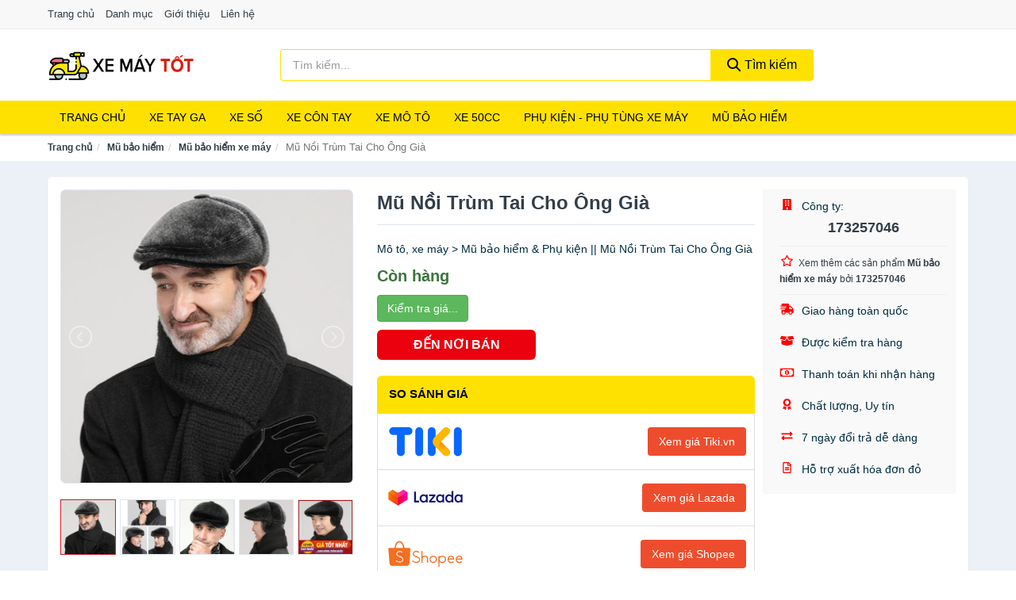

--- FILE ---
content_type: text/html; charset=UTF-8
request_url: https://xemaytot.com/mu-noi-trum-tai-cho-ong-gia-nsh6072757460.html
body_size: 11332
content:
<!DOCTYPE html><html lang="vi"><head prefix="og: http://ogp.me/ns# fb: http://ogp.me/ns/fb# article: http://ogp.me/ns/article#"><meta charset="utf-8"><!--[if IE]><meta http-equiv='X-UA-Compatible' content='IE=edge,chrome=1'><![endif]--><meta name="viewport" content="width=device-width,minimum-scale=1,initial-scale=1"><title>Mũ Nồi Trùm Tai Cho Ông Già - Mũ bảo hiểm xe máy | XeMayTot.com</title><meta name="description" content="Mô tô, xe máy &gt; Mũ bảo hiểm &amp; Phụ kiện || Mũ Nồi Trùm Tai Cho Ông Già"><meta name="keywords" content="Mũ Nồi Trùm Tai Cho Ông Già"><meta name="robots" content="noodp"/><meta itemprop="name" content="Mũ Nồi Trùm Tai Cho Ông Già - Mũ bảo hiểm xe máy | XeMayTot.com"><meta itemprop="description" content="Mô tô, xe máy &gt; Mũ bảo hiểm &amp; Phụ kiện || Mũ Nồi Trùm Tai Cho Ông Già"><meta itemprop="image" content="https://cf.shopee.vn/file/2844ce5bc52a46f8d6e2341315b79d91_tn"><meta name="twitter:card" content="summary"><meta name="twitter:site" content="XeMayTot.com"><meta name="twitter:title" content="Mũ Nồi Trùm Tai Cho Ông Già - Mũ bảo hiểm xe máy | XeMayTot.com"><meta name="twitter:description" content="Mô tô, xe máy &gt; Mũ bảo hiểm &amp; Phụ kiện || Mũ Nồi Trùm Tai Cho Ông Già"><meta name="twitter:creator" content="@XeMayTot"><meta name="twitter:image" content="https://cf.shopee.vn/file/2844ce5bc52a46f8d6e2341315b79d91_tn"><meta property="og:title" content="Mũ Nồi Trùm Tai Cho Ông Già - Mũ bảo hiểm xe máy | XeMayTot.com" /><meta property="og:type" content="website" /><meta property="og:url" content="https://xemaytot.com/mu-noi-trum-tai-cho-ong-gia-nsh6072757460.html" /><meta property="og:image" content="https://cf.shopee.vn/file/2844ce5bc52a46f8d6e2341315b79d91_tn" /><meta property="og:description" content="Mô tô, xe máy &gt; Mũ bảo hiểm &amp; Phụ kiện || Mũ Nồi Trùm Tai Cho Ông Già" /><meta property="og:locale" content="vi_VN" /><meta property="og:site_name" content="Xe Máy Tốt" /><meta property="fb:app_id" content="664446400705712"/><link rel="canonical" href="https://xemaytot.com/mu-noi-trum-tai-cho-ong-gia-nsh6072757460.html" /><link rel="apple-touch-icon" sizes="180x180" href="https://c.mgg.vn/d/xemaytot.com/img/icons/apple-touch-icon.png"><link rel="icon" type="image/png" sizes="32x32" href="https://c.mgg.vn/d/xemaytot.com/img/icons/favicon-32x32.png"><link rel="icon" type="image/png" sizes="16x16" href="https://c.mgg.vn/d/xemaytot.com/img/icons/favicon-16x16.png"><link rel="manifest" href="https://xemaytot.com/webmanifest.json"><link rel="mask-icon" href="https://c.mgg.vn/d/xemaytot.com/img/icons/safari-pinned-tab.svg" color="#cd0000"><link rel="shortcut icon" href="/favicon.ico"><meta name="apple-mobile-web-app-title" content="Xe Máy Tốt"><meta name="application-name" content="Xe Máy Tốt"><meta name="msapplication-TileColor" content="#ffe100"><meta name="msapplication-TileImage" content="https://c.mgg.vn/d/xemaytot.com/img/icons/mstile-144x144.png"><meta name="msapplication-config" content="https://c.mgg.vn/d/xemaytot.com/img/icons/browserconfig.xml"><meta name="theme-color" content="#ffffff"><style type="text/css">html{font-family:-apple-system,BlinkMacSystemFont,"Segoe UI",Roboto,"Helvetica Neue",Arial,"Noto Sans",sans-serif,"Apple Color Emoji","Segoe UI Emoji","Segoe UI Symbol","Noto Color Emoji";-webkit-text-size-adjust:100%;-ms-text-size-adjust:100%}body{margin:0}article,aside,details,figcaption,figure,footer,header,hgroup,main,menu,nav,section,summary{display:block}audio,canvas,progress,video{display:inline-block;vertical-align:baseline}audio:not([controls]){display:none;height:0}[hidden],template{display:none}a{background-color:transparent}a:active,a:hover{outline:0}abbr[title]{border-bottom:1px dotted}b,strong{font-weight:600}dfn{font-style:italic}h1{margin:.67em 0;font-size:2em}mark{color:#000;background:#ff0}small{font-size:80%}sub,sup{position:relative;font-size:75%;line-height:0;vertical-align:baseline}sup{top:-.5em}sub{bottom:-.25em}img{border:0}svg:not(:root){overflow:hidden}figure{margin:1em 40px}hr{height:0;-webkit-box-sizing:content-box;-moz-box-sizing:content-box;box-sizing:content-box}pre{overflow:auto}code,kbd,pre,samp{font-family:monospace,monospace;font-size:1em}button,input,optgroup,select,textarea{margin:0;font:inherit;color:inherit}button{overflow:visible}button,select{text-transform:none}button,html input[type=button],input[type=reset],input[type=submit]{-webkit-appearance:button;cursor:pointer}button[disabled],html input[disabled]{cursor:default}button::-moz-focus-inner,input::-moz-focus-inner{padding:0;border:0}input{line-height:normal}input[type=checkbox],input[type=radio]{-webkit-box-sizing:border-box;-moz-box-sizing:border-box;box-sizing:border-box;padding:0}input[type=number]::-webkit-inner-spin-button,input[type=number]::-webkit-outer-spin-button{height:auto}input[type=search]{-webkit-box-sizing:content-box;-moz-box-sizing:content-box;box-sizing:content-box;-webkit-appearance:textfield}input[type=search]::-webkit-search-cancel-button,input[type=search]::-webkit-search-decoration{-webkit-appearance:none}fieldset{padding:.35em .625em .75em;margin:0 2px;border:1px solid silver}legend{padding:0;border:0}textarea{overflow:auto}optgroup{font-weight:600}table{border-spacing:0;border-collapse:collapse}td,th{padding:0}</style><link href="https://c.mgg.vn/d/xemaytot.com/css/s1.css" rel="stylesheet"><!--[if lt IE 9]><script src="https://oss.maxcdn.com/html5shiv/3.7.3/html5shiv.min.js"></script><script src="https://oss.maxcdn.com/respond/1.4.2/respond.min.js"></script><![endif]--><link rel="amphtml" href="https://xemaytot.com/mu-noi-trum-tai-cho-ong-gia-nsh6072757460.html?amp"><link href="https://c.mgg.vn/d/a/ls.css" rel="stylesheet"><script src="https://cdn.onesignal.com/sdks/OneSignalSDK.js" async=""></script><script>var OneSignal = window.OneSignal || [];OneSignal.push(function() {OneSignal.init({appId: "86c1046b-73be-4df2-b17b-cb14148cb178"});});</script></head><body itemscope="" itemtype="http://schema.org/WebPage"><div id="header-top"><header itemscope="" itemtype="http://schema.org/WPHeader"><div id="top-header" class="hidden-xs"><div class="container"><div class="row"><div class="col-sm-12"><a href="https://xemaytot.com/" title="Trang chủ">Trang chủ</a> <a href="https://xemaytot.com/danh-muc/" title="Danh mục">Danh mục</a> <a href="https://xemaytot.com/p/gioi-thieu.html" title="Giới thiệu">Giới thiệu</a> <a href="https://xemaytot.com/p/lien-he.html" title="Liên hệ">Liên hệ</a></div></div></div></div><div id="main-header"><div class="container"><div class="row"><div class="col-xs-12 col-sm-4 col-md-3"><button type="button" class="visible-xs bnam-menu is-closed" data-toggle="offcanvas" aria-label="Menu"><span class="hamb-top"></span><span class="hamb-middle"></span><span class="hamb-bottom"></span></button><a href="https://xemaytot.com/" class="logo" itemprop="headline" title="XeMayTot.com"><img data-original="https://c.mgg.vn/d/xemaytot.com/img/logo_header.jpg" class="lazy" alt="Xe Máy Tốt" src="[data-uri]" width="auto" height="auto"><noscript><img src="https://c.mgg.vn/d/xemaytot.com/img/logo_header.jpg" alt="Xe Máy Tốt" srcset="https://c.mgg.vn/d/xemaytot.com/img/logo_header@2x.jpg 2x"></noscript><span class="hidden" itemprop="description">Xe Máy Tốt</span></a></div><div id="header-search" class="hidden-xs col-sm-8 col-md-7"><form method="GET" action="https://xemaytot.com/" itemprop="potentialAction" itemscope="" itemtype="http://schema.org/SearchAction"><meta itemprop="target" content="https://xemaytot.com/?s={s}"><div class="input-group form"><input type="text" name="s" class="form-control" placeholder="Tìm kiếm..." aria-label="Tìm kiếm thương hiệu" value="" id="search-top"><span class="input-group-btn"><button class="btn btn-search-top" type="submit"><span class="s-icon"><span class="s-icon-circle"></span><span class="s-icon-rectangle"></span></span> Tìm kiếm</button></span></div></form></div></div></div></div></header></div><div id="search-mobi" class="container visible-xs"><div class="row"><div class="col-xs-12"><form method="GET" action="https://xemaytot.com/"><div class="input-group form"><input name="s" class="search-top form-control" placeholder="Tìm kiếm..." value="" type="text" aria-label="Tìm kiếm thương hiệu"><span class="input-group-btn"><button class="btn btn-danger btn-search-top" type="submit">Tìm kiếm</button></span></div></form></div></div></div><div id="header-nav"><div class="container"><nav id="main-nav" itemscope itemtype="http://schema.org/SiteNavigationElement" aria-label="Main navigation"><ul class="menu"><li><a href="https://xemaytot.com/" title="Trang chủ">Trang chủ</a></li><li><a href="https://xemaytot.com/xe-tay-ga-12609/" title="Xe tay ga">Xe tay ga</a></li><li><a href="https://xemaytot.com/xe-so-12613/" title="Xe số">Xe số</a></li><li><a href="https://xemaytot.com/xe-con-tay-12615/" title="Xe côn tay">Xe côn tay</a></li><li><a href="https://xemaytot.com/xe-mo-to-12619/" title="Xe mô tô">Xe mô tô</a></li><li><a href="https://xemaytot.com/xe-50cc-13831/" title="Xe 50cc">Xe 50cc</a></li><li class="dropdown o-col"><a href="https://xemaytot.com/phu-kien-phu-tung-xe-may-6792/" title="Phụ kiện - Phụ tùng Xe máy">Phụ kiện - Phụ tùng Xe máy</a><ul class="dropdown-menu"><li><a href="https://xemaytot.com/dau-nhot-xe-may-6794/" title="Dầu nhớt, phụ gia xe máy">Dầu nhớt, phụ gia xe máy</a></li><li><a href="https://xemaytot.com/tem-xe-may-6795/" title="Tem xe máy">Tem xe máy</a></li><li><a href="https://xemaytot.com/vo-nhua-dan-ao-xe-may-23845/" title="Vỏ nhựa, dàn áo xe máy">Vỏ nhựa, dàn áo xe máy</a></li><li><a href="https://xemaytot.com/guong-den-xe-may-6796/" title="Gương, đèn xe máy">Gương, đèn xe máy</a></li><li><a href="https://xemaytot.com/gang-tay-xe-may-6797/" title="Găng tay xe máy">Găng tay xe máy</a></li><li><a href="https://xemaytot.com/trang-phuc-bao-ho-xe-may-6798/" title="Trang phục bảo hộ xe máy">Trang phục bảo hộ xe máy</a></li><li><a href="https://xemaytot.com/khoa-chong-trom-xe-may-6799/" title="Khóa chống trộm xe máy">Khóa chống trộm xe máy</a></li><li><a href="https://xemaytot.com/phu-kien-cham-soc-xe-may-12719/" title="Phụ kiện chăm sóc xe máy">Phụ kiện chăm sóc xe máy</a></li><li><a href="https://xemaytot.com/phu-kien-phu-tung-xe-may-khac-6800/" title="Phụ kiện, phụ tùng xe máy khác">Phụ kiện, phụ tùng xe máy khác</a></li></ul></li><li class="dropdown o-col"><a href="https://xemaytot.com/mu-bao-hiem-12637/" title="Mũ bảo hiểm">Mũ bảo hiểm</a><ul class="dropdown-menu"><li><a href="https://xemaytot.com/mu-bao-hiem-xe-may-12639/" title="Mũ bảo hiểm xe máy">Mũ bảo hiểm xe máy</a></li><li><a href="https://xemaytot.com/mu-bao-hiem-tre-em-12643/" title="Mũ bảo hiểm trẻ em">Mũ bảo hiểm trẻ em</a></li></ul></li></ul></nav></div></div><div class="overlay"></div><script type="application/ld+json">{"@context":"http://schema.org","@type":"BreadcrumbList","itemListElement":[{"@type":"ListItem","position":1,"item":{"@id":"https://xemaytot.com/","name":"Xe Máy Tốt"}},{"@type":"ListItem","position":2,"item":{"@id":"https://xemaytot.com/mu-bao-hiem-12637/","name":"Mũ bảo hiểm"}},{"@type":"ListItem","position":3,"item":{"@id":"https://xemaytot.com/mu-bao-hiem-xe-may-12639/","name":"Mũ bảo hiểm xe máy"}},{"@type":"ListItem","position":4,"item":{"@id":"https://xemaytot.com/mu-noi-trum-tai-cho-ong-gia-nsh6072757460.html","name":"Mũ Nồi Trùm Tai Cho Ông Già"}}]}</script><div id="breadcrumb"><div class="container"><ol class="breadcrumb"><li><a href="https://xemaytot.com/" title="Trang chủ Xe Máy Tốt">Trang chủ</a></li><li><a href="https://xemaytot.com/mu-bao-hiem-12637/" title="Mũ bảo hiểm">Mũ bảo hiểm</a></li><li><a href="https://xemaytot.com/mu-bao-hiem-xe-may-12639/" title="Mũ bảo hiểm xe máy">Mũ bảo hiểm xe máy</a></li><li class="active hidden-xs">Mũ Nồi Trùm Tai Cho Ông Già</li></ol></div></div><script type="application/ld+json">{"@context":"http://schema.org/","@type":"Product","name":"M\u0169 N\u1ed3i Tr\u00f9m Tai Cho \u00d4ng Gi\u00e0","image":"https://cf.shopee.vn/file/2844ce5bc52a46f8d6e2341315b79d91_tn","description":"M\u00f4 t\u00f4, xe m\u00e1y &gt; M\u0169 b\u1ea3o hi\u1ec3m &amp; Ph\u1ee5 ki\u1ec7n || M\u0169 N\u1ed3i Tr\u00f9m Tai Cho \u00d4ng Gi\u00e0","url":"https://xemaytot.com/mu-noi-trum-tai-cho-ong-gia-nsh6072757460.html","itemCondition":"http://schema.org/NewCondition","sku":6072756729,"mpn":6072756729,"brand":{"@type":"Thing","name":"Th\u01b0\u01a1ng hi\u1ec7u"},"offers":{"@type":"Offer","price":49000,"priceCurrency":"VND","priceValidUntil":"2026-12-31","url":"https://xemaytot.com/mu-noi-trum-tai-cho-ong-gia-nsh6072757460.html","itemCondition":"http://schema.org/NewCondition","availability":"http://schema.org/InStock","seller":{"@type":"Organization","name":"173257046"}}}</script><main><div id="product_main" class="page-wrapper"><div class="container"><section><div class="product-detail div-shadow"><div class="row"><div class="col-xs-12 col-sm-4"><ul id="imageGallery" class="gallery list-unstyled" style="max-height:660px;overflow:hidden"><li data-thumb="https://cf.shopee.vn/file/2844ce5bc52a46f8d6e2341315b79d91_tn" data-src="https://cf.shopee.vn/file/2844ce5bc52a46f8d6e2341315b79d91"><img src="https://cf.shopee.vn/file/2844ce5bc52a46f8d6e2341315b79d91" alt="Mũ Nồi Trùm Tai Cho Ông Già" /></li><li data-thumb="https://cf.shopee.vn/file/4e8d3e878e5ba58351c47ea4058ad519_tn" data-src="https://cf.shopee.vn/file/4e8d3e878e5ba58351c47ea4058ad519"><img src="https://cf.shopee.vn/file/4e8d3e878e5ba58351c47ea4058ad519" alt="Mũ Nồi Trùm Tai Cho Ông Già" /></li><li data-thumb="https://cf.shopee.vn/file/ccd8c45750edf87ca5df3f0ca8727565_tn" data-src="https://cf.shopee.vn/file/ccd8c45750edf87ca5df3f0ca8727565"><img src="https://cf.shopee.vn/file/ccd8c45750edf87ca5df3f0ca8727565" alt="Mũ Nồi Trùm Tai Cho Ông Già" /></li><li data-thumb="https://cf.shopee.vn/file/82e96020a8e854fc227d4b471e592907_tn" data-src="https://cf.shopee.vn/file/82e96020a8e854fc227d4b471e592907"><img src="https://cf.shopee.vn/file/82e96020a8e854fc227d4b471e592907" alt="Mũ Nồi Trùm Tai Cho Ông Già" /></li><li data-thumb="https://cf.shopee.vn/file/bd03dfa1e2af6ecad8eaae9801d82929_tn" data-src="https://cf.shopee.vn/file/bd03dfa1e2af6ecad8eaae9801d82929"><img src="https://cf.shopee.vn/file/bd03dfa1e2af6ecad8eaae9801d82929" alt="Mũ Nồi Trùm Tai Cho Ông Già" /></li><li data-thumb="https://cf.shopee.vn/file/74460351278eb44288d00ea35dc5b8f9_tn" data-src="https://cf.shopee.vn/file/74460351278eb44288d00ea35dc5b8f9"><img src="https://cf.shopee.vn/file/74460351278eb44288d00ea35dc5b8f9" alt="Mũ Nồi Trùm Tai Cho Ông Già" /></li><li data-thumb="https://cf.shopee.vn/file/dc88e8f90d6473000d41a07738e91550_tn" data-src="https://cf.shopee.vn/file/dc88e8f90d6473000d41a07738e91550"><img src="https://cf.shopee.vn/file/dc88e8f90d6473000d41a07738e91550" alt="Mũ Nồi Trùm Tai Cho Ông Già" /></li><li data-thumb="https://cf.shopee.vn/file/da9fe4131b3cadff4b82fca29b71739f_tn" data-src="https://cf.shopee.vn/file/da9fe4131b3cadff4b82fca29b71739f"><img src="https://cf.shopee.vn/file/da9fe4131b3cadff4b82fca29b71739f" alt="Mũ Nồi Trùm Tai Cho Ông Già" /></li><li data-thumb="https://cf.shopee.vn/file/6ad8317ae91add406e7117cbaafac40c_tn" data-src="https://cf.shopee.vn/file/6ad8317ae91add406e7117cbaafac40c"><img src="https://cf.shopee.vn/file/6ad8317ae91add406e7117cbaafac40c" alt="Mũ Nồi Trùm Tai Cho Ông Già" /></li></ul></div><div class="col-xs-12 col-sm-8"><div class="row"><div class="col-xs-12 col-sm-8"><div id="product-short"><div class="product-head"><h1 class="page-title">Mũ Nồi Trùm Tai Cho Ông Già</h1><span class="brand" style="margin-bottom:5px"></span></div><div id="product-att"><h2 class="hidden">Mô tả ngắn</h2>Mô tô, xe máy > Mũ bảo hiểm & Phụ kiện || Mũ Nồi Trùm Tai Cho Ông Già</div><div class="product-price-wrap"><div class="product-status"><strong class="text-success">Còn hàng</strong></div><div class="product-price"><a href="https://xemaytot.com/mua/sh6072756729.html" target="_blank" class="btn btn-success" title="Mua ngay" rel="nofollow">Kiểm tra giá...</a></div><div class="wrap-btn-buy"><a href="#So_Sanh_Gia" class="hidden ssg" title="So Sánh Giá"><svg viewBox="0 0 15 15" id="showMenu" tabindex="0"><path d="m .5.5h2.2l2.5 10.5h7.2l2.1-7.5h-10.8" fill="none" stroke-linecap="round" stroke-linejoin="round" stroke-miterlimit="10"></path><circle cx="6" cy="13.5" r="1"></circle><circle cx="11.5" cy="13.5" r="1"></circle><path d="m7.5 7h3" fill="none" stroke-linecap="round" stroke-miterlimit="10"></path><path d="m9 8.5v-3" fill="none" stroke-linecap="round" stroke-miterlimit="10"></path></svg> SO SÁNH GIÁ</a><a href="https://xemaytot.com/mua/sh6072756729.html" target="_blank" class="btn btn-danger btn-buy-now" title="Mua ngay" rel="nofollow">ĐẾN NƠI BÁN</a></div><div class="check-price" id="So_Sanh_Gia"><h3>So sánh giá <span class="hidden ssg-close">&times;</span></h3><ul><li><a href="https://xemaytot.com/mua/sh6072756729.html?d=tiki" target="_blank" title="Check giá Tiki" rel="nofollow"><img data-original="https://c.mgg.vn/d/a/tiki.png" src="[data-uri]" alt="Tiki" class="lazy" style="width:100px;height:50px"><span class="btn btn-danger">Xem giá Tiki.vn</span></a></li><li><a href="https://xemaytot.com/mua/sh6072756729.html?d=lazada" target="_blank" title="Check giá Lazada" rel="nofollow"><img data-original="https://c.mgg.vn/d/a/lazada.png" src="[data-uri]" alt="Lazada" class="lazy" style="width:100px;height:50px"><span class="btn btn-danger">Xem giá Lazada</span></a></li><li><a href="https://xemaytot.com/mua/sh6072756729.html?d=shopee" target="_blank" title="Check giá Shopee" rel="nofollow"><img data-original="https://c.mgg.vn/d/a/shopee.png" src="[data-uri]" alt="Shopee" class="lazy" style="width:100px;height:50px"><span class="btn btn-danger">Xem giá Shopee</span></a></li></ul></div></div></div></div><div class="col-xs-12 col-sm-4"><div id="product-seller"><style type="text/css">.right-box-shopee{background-color:#f9f9f9;border:1px solid #f6f6f6;padding:10px 10px 10px 20px;border-radius:3px}.right-box-shopee ul{list-style:none;padding:0;margin:0}.right-box-shopee ul li{padding:10px 0}.right-box-shopee i{color:#fe0100;padding-right:5px}.right-box-shopee svg{color:#fe0100;padding-right:5px;height:14px;fill:currentColor;min-width:24px}.right-box-shopee .right-box-seller{display:block;padding-bottom:10px;border-bottom:1px solid #eee}.right-box-shopee .right-box-seller .right-box-a{display:block;text-align:center;font-size:18px;padding-top:5px;padding-bottom:10px;border-bottom:1px solid #eee;margin-bottom:10px}@media only screen and (max-width: 767px) {.right-box-shopee{padding:5px 5px 5px 10px}.right-box-shopee ul li{padding:5px 0}}</style><div class="right-box-shopee"><div class="right-box-seller"><span><svg xmlns="http://www.w3.org/2000/svg" viewBox="0 0 448 512"><path d="M436 480h-20V24c0-13.255-10.745-24-24-24H56C42.745 0 32 10.745 32 24v456H12c-6.627 0-12 5.373-12 12v20h448v-20c0-6.627-5.373-12-12-12zM128 76c0-6.627 5.373-12 12-12h40c6.627 0 12 5.373 12 12v40c0 6.627-5.373 12-12 12h-40c-6.627 0-12-5.373-12-12V76zm0 96c0-6.627 5.373-12 12-12h40c6.627 0 12 5.373 12 12v40c0 6.627-5.373 12-12 12h-40c-6.627 0-12-5.373-12-12v-40zm52 148h-40c-6.627 0-12-5.373-12-12v-40c0-6.627 5.373-12 12-12h40c6.627 0 12 5.373 12 12v40c0 6.627-5.373 12-12 12zm76 160h-64v-84c0-6.627 5.373-12 12-12h40c6.627 0 12 5.373 12 12v84zm64-172c0 6.627-5.373 12-12 12h-40c-6.627 0-12-5.373-12-12v-40c0-6.627 5.373-12 12-12h40c6.627 0 12 5.373 12 12v40zm0-96c0 6.627-5.373 12-12 12h-40c-6.627 0-12-5.373-12-12v-40c0-6.627 5.373-12 12-12h40c6.627 0 12 5.373 12 12v40zm0-96c0 6.627-5.373 12-12 12h-40c-6.627 0-12-5.373-12-12V76c0-6.627 5.373-12 12-12h40c6.627 0 12 5.373 12 12v40z"/></svg> Công ty:</span><span class="right-box-a"><a href="https://xemaytot.com/cong-ty/173257046/" title="Công ty 173257046"><strong>173257046</strong></a></span><a href="https://xemaytot.com/mu-bao-hiem-xe-may-12639/?cong-ty=173257046" title="Mũ bảo hiểm xe máy bán bởi 173257046"><svg xmlns="http://www.w3.org/2000/svg" viewBox="0 0 576 512"><path d="M528.1 171.5L382 150.2 316.7 17.8c-11.7-23.6-45.6-23.9-57.4 0L194 150.2 47.9 171.5c-26.2 3.8-36.7 36.1-17.7 54.6l105.7 103-25 145.5c-4.5 26.3 23.2 46 46.4 33.7L288 439.6l130.7 68.7c23.2 12.2 50.9-7.4 46.4-33.7l-25-145.5 105.7-103c19-18.5 8.5-50.8-17.7-54.6zM388.6 312.3l23.7 138.4L288 385.4l-124.3 65.3 23.7-138.4-100.6-98 139-20.2 62.2-126 62.2 126 139 20.2-100.6 98z"/></svg><small>Xem thêm các sản phẩm <strong>Mũ bảo hiểm xe máy</strong> bởi <strong>173257046</strong></small></a></div><ul><li><svg xmlns="http://www.w3.org/2000/svg" viewBox="0 0 640 512"><path d="M624 352h-16V243.9c0-12.7-5.1-24.9-14.1-33.9L494 110.1c-9-9-21.2-14.1-33.9-14.1H416V48c0-26.5-21.5-48-48-48H112C85.5 0 64 21.5 64 48v48H8c-4.4 0-8 3.6-8 8v16c0 4.4 3.6 8 8 8h272c4.4 0 8 3.6 8 8v16c0 4.4-3.6 8-8 8H40c-4.4 0-8 3.6-8 8v16c0 4.4 3.6 8 8 8h208c4.4 0 8 3.6 8 8v16c0 4.4-3.6 8-8 8H8c-4.4 0-8 3.6-8 8v16c0 4.4 3.6 8 8 8h208c4.4 0 8 3.6 8 8v16c0 4.4-3.6 8-8 8H64v128c0 53 43 96 96 96s96-43 96-96h128c0 53 43 96 96 96s96-43 96-96h48c8.8 0 16-7.2 16-16v-32c0-8.8-7.2-16-16-16zM160 464c-26.5 0-48-21.5-48-48s21.5-48 48-48 48 21.5 48 48-21.5 48-48 48zm320 0c-26.5 0-48-21.5-48-48s21.5-48 48-48 48 21.5 48 48-21.5 48-48 48zm80-208H416V144h44.1l99.9 99.9V256z"/></svg> Giao hàng toàn quốc</li><li><svg xmlns="http://www.w3.org/2000/svg" viewBox="0 0 640 512"><path d="M425.7 256c-16.9 0-32.8-9-41.4-23.4L320 126l-64.2 106.6c-8.7 14.5-24.6 23.5-41.5 23.5-4.5 0-9-.6-13.3-1.9L64 215v178c0 14.7 10 27.5 24.2 31l216.2 54.1c10.2 2.5 20.9 2.5 31 0L551.8 424c14.2-3.6 24.2-16.4 24.2-31V215l-137 39.1c-4.3 1.3-8.8 1.9-13.3 1.9zm212.6-112.2L586.8 41c-3.1-6.2-9.8-9.8-16.7-8.9L320 64l91.7 152.1c3.8 6.3 11.4 9.3 18.5 7.3l197.9-56.5c9.9-2.9 14.7-13.9 10.2-23.1zM53.2 41L1.7 143.8c-4.6 9.2.3 20.2 10.1 23l197.9 56.5c7.1 2 14.7-1 18.5-7.3L320 64 69.8 32.1c-6.9-.8-13.5 2.7-16.6 8.9z"/></svg> Được kiểm tra hàng</li><li><svg xmlns="http://www.w3.org/2000/svg" viewBox="0 0 640 512"><path d="M320 144c-53.02 0-96 50.14-96 112 0 61.85 42.98 112 96 112 53 0 96-50.13 96-112 0-61.86-42.98-112-96-112zm40 168c0 4.42-3.58 8-8 8h-64c-4.42 0-8-3.58-8-8v-16c0-4.42 3.58-8 8-8h16v-55.44l-.47.31a7.992 7.992 0 0 1-11.09-2.22l-8.88-13.31a7.992 7.992 0 0 1 2.22-11.09l15.33-10.22a23.99 23.99 0 0 1 13.31-4.03H328c4.42 0 8 3.58 8 8v88h16c4.42 0 8 3.58 8 8v16zM608 64H32C14.33 64 0 78.33 0 96v320c0 17.67 14.33 32 32 32h576c17.67 0 32-14.33 32-32V96c0-17.67-14.33-32-32-32zm-16 272c-35.35 0-64 28.65-64 64H112c0-35.35-28.65-64-64-64V176c35.35 0 64-28.65 64-64h416c0 35.35 28.65 64 64 64v160z"/></svg> Thanh toán khi nhận hàng</li><li><svg xmlns="http://www.w3.org/2000/svg" viewBox="0 0 384 512"><path d="M97.12 362.63c-8.69-8.69-4.16-6.24-25.12-11.85-9.51-2.55-17.87-7.45-25.43-13.32L1.2 448.7c-4.39 10.77 3.81 22.47 15.43 22.03l52.69-2.01L105.56 507c8 8.44 22.04 5.81 26.43-4.96l52.05-127.62c-10.84 6.04-22.87 9.58-35.31 9.58-19.5 0-37.82-7.59-51.61-21.37zM382.8 448.7l-45.37-111.24c-7.56 5.88-15.92 10.77-25.43 13.32-21.07 5.64-16.45 3.18-25.12 11.85-13.79 13.78-32.12 21.37-51.62 21.37-12.44 0-24.47-3.55-35.31-9.58L252 502.04c4.39 10.77 18.44 13.4 26.43 4.96l36.25-38.28 52.69 2.01c11.62.44 19.82-11.27 15.43-22.03zM263 340c15.28-15.55 17.03-14.21 38.79-20.14 13.89-3.79 24.75-14.84 28.47-28.98 7.48-28.4 5.54-24.97 25.95-45.75 10.17-10.35 14.14-25.44 10.42-39.58-7.47-28.38-7.48-24.42 0-52.83 3.72-14.14-.25-29.23-10.42-39.58-20.41-20.78-18.47-17.36-25.95-45.75-3.72-14.14-14.58-25.19-28.47-28.98-27.88-7.61-24.52-5.62-44.95-26.41-10.17-10.35-25-14.4-38.89-10.61-27.87 7.6-23.98 7.61-51.9 0-13.89-3.79-28.72.25-38.89 10.61-20.41 20.78-17.05 18.8-44.94 26.41-13.89 3.79-24.75 14.84-28.47 28.98-7.47 28.39-5.54 24.97-25.95 45.75-10.17 10.35-14.15 25.44-10.42 39.58 7.47 28.36 7.48 24.4 0 52.82-3.72 14.14.25 29.23 10.42 39.59 20.41 20.78 18.47 17.35 25.95 45.75 3.72 14.14 14.58 25.19 28.47 28.98C104.6 325.96 106.27 325 121 340c13.23 13.47 33.84 15.88 49.74 5.82a39.676 39.676 0 0 1 42.53 0c15.89 10.06 36.5 7.65 49.73-5.82zM97.66 175.96c0-53.03 42.24-96.02 94.34-96.02s94.34 42.99 94.34 96.02-42.24 96.02-94.34 96.02-94.34-42.99-94.34-96.02z"/></svg> Chất lượng, Uy tín</li><li><svg xmlns="http://www.w3.org/2000/svg" viewBox="0 0 512 512"><path d="M0 168v-16c0-13.255 10.745-24 24-24h360V80c0-21.367 25.899-32.042 40.971-16.971l80 80c9.372 9.373 9.372 24.569 0 33.941l-80 80C409.956 271.982 384 261.456 384 240v-48H24c-13.255 0-24-10.745-24-24zm488 152H128v-48c0-21.314-25.862-32.08-40.971-16.971l-80 80c-9.372 9.373-9.372 24.569 0 33.941l80 80C102.057 463.997 128 453.437 128 432v-48h360c13.255 0 24-10.745 24-24v-16c0-13.255-10.745-24-24-24z"/></svg> 7 ngày đổi trả dễ dàng</li><li><svg xmlns="http://www.w3.org/2000/svg" viewBox="0 0 384 512"><path d="M288 248v28c0 6.6-5.4 12-12 12H108c-6.6 0-12-5.4-12-12v-28c0-6.6 5.4-12 12-12h168c6.6 0 12 5.4 12 12zm-12 72H108c-6.6 0-12 5.4-12 12v28c0 6.6 5.4 12 12 12h168c6.6 0 12-5.4 12-12v-28c0-6.6-5.4-12-12-12zm108-188.1V464c0 26.5-21.5 48-48 48H48c-26.5 0-48-21.5-48-48V48C0 21.5 21.5 0 48 0h204.1C264.8 0 277 5.1 286 14.1L369.9 98c9 8.9 14.1 21.2 14.1 33.9zm-128-80V128h76.1L256 51.9zM336 464V176H232c-13.3 0-24-10.7-24-24V48H48v416h288z"/></svg> Hỗ trợ xuất hóa đơn đỏ</li></ul></div></div></div></div></div></div></div><div class="product-box"><div class="row"><div class="col-xs-12"><div id="product-related"><h3>Sản phẩm tương tự</h3><div class="row"><div class="col-xs-6 col-sm-3 col-md-2 ip"><a href="https://xemaytot.com/mu-bao-hiem-dau-napoli-n125-2-nsh6677721071.html" title="Mũ Bảo Hiểm ¾ Đầu Napoli N125 2 Kính Đi Được Cả Ngày Và Đêm Size 57-60cm– Bảo Hành 12 Tháng"><div><img src="https://c.mgg.vn/d/xemaytot.com/img/no-pro.jpg" alt="img"><img data-original="https://cf.shopee.vn/file/db5fbea6f3203fc8a8b54958edad54d8_tn" class="lazy bn-abg" src="https://c.mgg.vn/d/xemaytot.com/img/no-pro.jpg" alt="Mũ Bảo Hiểm ¾ Đầu Napoli N125 2 Kính Đi Được Cả Ngày Và Đêm Size 57-60cm– Bảo Hành 12 Tháng"><noscript><img src="https://cf.shopee.vn/file/db5fbea6f3203fc8a8b54958edad54d8_tn"></noscript></div><span>Mũ Bảo Hiểm ¾ Đầu Napoli N125 2 Kính Đi Được Cả Ngày Và Đêm Size 57-60cm– Bảo Hành 12 Tháng</span><span>355.000 đ</span></a></div><div class="col-xs-6 col-sm-3 col-md-2 ip"><a href="https://xemaytot.com/kinh-napoli-039-kinh-thay-the-nsh7473242043.html" title="Kính Napoli 039, Kinh thay thế cho nón bảo hiểm Napoli 039 CHÍNH HÃNG"><div><img src="https://c.mgg.vn/d/xemaytot.com/img/no-pro.jpg" alt="img"><img data-original="https://cf.shopee.vn/file/c68f8996665219137365626838508dde_tn" class="lazy bn-abg" src="https://c.mgg.vn/d/xemaytot.com/img/no-pro.jpg" alt="Kính Napoli 039, Kinh thay thế cho nón bảo hiểm Napoli 039 CHÍNH HÃNG"><noscript><img src="https://cf.shopee.vn/file/c68f8996665219137365626838508dde_tn"></noscript></div><span>Kính Napoli 039, Kinh thay thế cho nón bảo hiểm Napoli 039 CHÍNH HÃNG</span><span>85.000 đ</span></a></div><div class="col-xs-6 col-sm-3 col-md-2 ip"><a href="https://xemaytot.com/mount-gan-cam-camera-cho-mu-bao-nsh5577473986.html" title="Mount gắn cằm camera cho mũ bảo hiểm Fullface cằm nhọn - Pat gắn cằm cho fullface"><div><img src="https://c.mgg.vn/d/xemaytot.com/img/no-pro.jpg" alt="img"><img data-original="https://cf.shopee.vn/file/cba4e45142baf3ad1e7871c078af4d3d_tn" class="lazy bn-abg" src="https://c.mgg.vn/d/xemaytot.com/img/no-pro.jpg" alt="Mount gắn cằm camera cho mũ bảo hiểm Fullface cằm nhọn - Pat gắn cằm cho fullface"><noscript><img src="https://cf.shopee.vn/file/cba4e45142baf3ad1e7871c078af4d3d_tn"></noscript></div><span>Mount gắn cằm camera cho mũ bảo hiểm Fullface cằm nhọn - Pat gắn cằm cho fullface</span><span>45.000 đ</span></a></div><div class="col-xs-6 col-sm-3 col-md-2 ip"><a href="https://xemaytot.com/ki-nh-uv-x400-da-nh-cho-mu-ba-o-nsh4073251556.html" title="Kính uv X400 dành cho mũ bảo hiểm 1/2 và 3/4 chống bụi - gió và đi phượt"><div><img src="https://c.mgg.vn/d/xemaytot.com/img/no-pro.jpg" alt="img"><img data-original="https://cf.shopee.vn/file/941e192cbe83fd19927d6669a02648a4_tn" class="lazy bn-abg" src="https://c.mgg.vn/d/xemaytot.com/img/no-pro.jpg" alt="Kính uv X400 dành cho mũ bảo hiểm 1/2 và 3/4 chống bụi - gió và đi phượt"><noscript><img src="https://cf.shopee.vn/file/941e192cbe83fd19927d6669a02648a4_tn"></noscript></div><span>Kính uv X400 dành cho mũ bảo hiểm 1/2 và 3/4 chống bụi - gió và đi phượt</span><span>35.000 đ</span></a></div><div class="col-xs-6 col-sm-3 col-md-2 ip"><a href="https://xemaytot.com/mu-bao-hiem-qua-tang-hoda-cao-nsh7609509378.html" title="MỦ BẢO HIỂM QUÀ TẶNG HODA  CAO CẤP"><div><img src="https://c.mgg.vn/d/xemaytot.com/img/no-pro.jpg" alt="img"><img data-original="https://cf.shopee.vn/file/00f75d21e97a2b04a7605bef0b067ca0_tn" class="lazy bn-abg" src="https://c.mgg.vn/d/xemaytot.com/img/no-pro.jpg" alt="MỦ BẢO HIỂM QUÀ TẶNG HODA  CAO CẤP"><noscript><img src="https://cf.shopee.vn/file/00f75d21e97a2b04a7605bef0b067ca0_tn"></noscript></div><span>MỦ BẢO HIỂM QUÀ TẶNG HODA  CAO CẤP</span><span>65.000 đ</span></a></div><div class="col-xs-6 col-sm-3 col-md-2 ip"><a href="https://xemaytot.com/chong-chong-gan-non-bao-hiem-nsh2306934539.html" title="Chong chóng gắn nón bảo hiểm"><div><img src="https://c.mgg.vn/d/xemaytot.com/img/no-pro.jpg" alt="img"><img data-original="https://cf.shopee.vn/file/0b53d098046bb059e1643c79d58f8ef8_tn" class="lazy bn-abg" src="https://c.mgg.vn/d/xemaytot.com/img/no-pro.jpg" alt="Chong chóng gắn nón bảo hiểm"><noscript><img src="https://cf.shopee.vn/file/0b53d098046bb059e1643c79d58f8ef8_tn"></noscript></div><span>Chong chóng gắn nón bảo hiểm</span><span>19.000 đ</span></a></div></div></div></div><div class="col-xs-12"><div class="tab-wrap div-shadow"><a href="#gioithieu" class="active">Giới thiệu<span class="hidden-xs"> sản phẩm</span></a><a href="#thongtin"><span class="hidden-xs">Thông tin </span>chi tiết</a></div><div id="product-info" class="div-shadow"><div id="gioithieu"><h2>Giới thiệu Mũ Nồi Trùm Tai Cho Ông Già</h2>Mũ lông siêu ấm dành tặng Ông và Bố. Món quà vô giá của những người cháu người con hiếu thảo<br><br>Chất liệu lông<br>Thích hợp với thời tiết lạnh ở ngoài Bắc, có thể diện đi chơi tết rất ấm áp<br><br>Mũ thiết kế có thêm miếng che tai, khi đi ngoài trời lạnh có thể kéo xuống để che, còn không cần thì có thể gập vào bên trong mũ rất gọn gàng và tiện dụng<br><br><br>Đây là món quà tặng đầy ý nghĩa thể hiện tình cảm sự quan tâm của con cháu tới bậc sinh thành.<br>_Mũ Lưỡi Trai Dạ shop giao ngẫu nhiên<br><a href="https://giacoin.com/tienao/lemmy-the-bat/" title="Giá LBAI" target="_blank" ref="noopener">Giá LBAI</a></div><div id="gioithieuthem" class="text-center" style="position: relative;top: -66px;height: 66px;width: 100%;background: linear-gradient(180deg, rgba(255,255,255,0.5) 0%, #fff 100%);padding-top: 66px;"><a href="https://xemaytot.com/mua/sh6072756729.html" class="btn btn-default" target="_blank" title="Xem thêm thông tin" style="color:#0d6efd;border-color:#0d6efd">Xem thêm thông tin sản phẩm</a></div><div id="tag"><h2>Từ khóa</h2><p><a href="https://xemaytot.com/tag/mu-bao-hiem-tre-em-3-6-tuoi-ti/" title="mũ bảo hiểm trẻ em 3-6 tuổi" rel="tag">mũ bảo hiểm trẻ em 3-6 tuổi</a> <a href="https://xemaytot.com/tag/andes-non-bao-hiem-ti/" title="andes nón bảo hiểm" rel="tag">andes nón bảo hiểm</a> <a href="https://xemaytot.com/tag/mu-bao-hiem-ti/" title="mũ bảo hiểm" rel="tag">mũ bảo hiểm</a> <a href="https://xemaytot.com/tag/mu-bao-hiem-nu-ti/" title="mũ bảo hiểm nữ" rel="tag">mũ bảo hiểm nữ</a> <a href="https://xemaytot.com/tag/non-bao-hiem-mau-vang-ti/" title="nón bảo hiểm màu vàng" rel="tag">nón bảo hiểm màu vàng</a> <a href="https://xemaytot.com/tag/non-bao-hiem-tre-em-ti/" title="nón bảo hiểm trẻ em" rel="tag">nón bảo hiểm trẻ em</a> <a href="https://xemaytot.com/tag/non-bao-hiem-cho-be-ti/" title="nón bảo hiểm cho bé" rel="tag">nón bảo hiểm cho bé</a> <a href="https://xemaytot.com/tag/non-bao-hiem-ti/" title="nón bảo hiểm" rel="tag">nón bảo hiểm</a> <a href="https://xemaytot.com/tag/mu-bao-hiem-1-2-ti/" title="mũ bảo hiểm 1/2" rel="tag">mũ bảo hiểm 1/2</a> <a href="https://xemaytot.com/tag/mu-bao-hiem-tre-em-ti/" title="mũ bảo hiểm trẻ em" rel="tag">mũ bảo hiểm trẻ em</a> <a href="https://xemaytot.com/tag/non-bao-hiem-3-ti/" title="nón bảo hiểm 3" rel="tag">nón bảo hiểm 3</a> <a href="https://xemaytot.com/tag/non-bao-hiem-3-4-ti/" title="nón bảo hiểm 3/4" rel="tag">nón bảo hiểm 3/4</a> <a href="https://xemaytot.com/tag/non-bao-hiem-3-4-royal-ti/" title="nón bảo hiểm 3/4 royal" rel="tag">nón bảo hiểm 3/4 royal</a> <a href="https://xemaytot.com/tag/non-bao-hiem-andes-ti/" title="nón bảo hiểm andes" rel="tag">nón bảo hiểm andes</a> <a href="https://xemaytot.com/tag/non-bao-hiem-nam-ti/" title="nón bảo hiểm nam" rel="tag">nón bảo hiểm nam</a> <a href="https://xemaytot.com/tag/kinh-non-bao-hiem-ti/" title="kính nón bảo hiểm" rel="tag">kính nón bảo hiểm</a> <a href="https://xemaytot.com/tag/fullface-ti/" title="fullface" rel="tag">fullface</a> <a href="https://xemaytot.com/tag/mu-bao-hiem-3-4-ti/" title="mũ bảo hiểm 3/4" rel="tag">mũ bảo hiểm 3/4</a> <a href="https://xemaytot.com/tag/non-son-ti/" title="nón sơn" rel="tag">nón sơn</a> <a href="https://xemaytot.com/tag/mu-bao-hiem-co-kinh-ti/" title="mũ bảo hiểm có kính" rel="tag">mũ bảo hiểm có kính</a> <a href="https://xemaytot.com/tag/chita-ti/" title="chita" rel="tag">chita</a> <a href="https://xemaytot.com/tag/non-fullface-ti/" title="nón fullface" rel="tag">nón fullface</a> <a href="https://xemaytot.com/tag/non-son-bao-hiem-ti/" title="nón sơn bảo hiểm" rel="tag">nón sơn bảo hiểm</a> <a href="https://xemaytot.com/tag/mu-bao-hiem-royal-ti/" title="mũ bảo hiểm royal" rel="tag">mũ bảo hiểm royal</a> <a href="https://xemaytot.com/tag/bulldog-ti/" title="bulldog" rel="tag">bulldog</a> <a href="https://xemaytot.com/tag/non-bao-hiem-3-4-nam-ti/" title="nón bảo hiểm 3/4 nam" rel="tag">nón bảo hiểm 3/4 nam</a> <a href="https://xemaytot.com/tag/mu-bao-hiem-fullface-ti/" title="mũ bảo hiểm fullface" rel="tag">mũ bảo hiểm fullface</a> <a href="https://xemaytot.com/tag/non-3-ti/" title="nón 3" rel="tag">nón 3</a> <a href="https://xemaytot.com/tag/mu-bao-hiem-xiaomi-ti/" title="mũ bảo hiểm xiaomi" rel="tag">mũ bảo hiểm xiaomi</a> <a href="https://xemaytot.com/tag/royal-ti/" title="royal" rel="tag">royal</a></p></div>Liên kết: <a href="https://thefaceshop360.net/sp/hydro-cushion-blush-03-coral/" title="Má hồng dạng nước Hydro Cushion Blush 03 Coral The Face Shop (màu Hồng Cam)" target="_blank" ref="noopener">Má hồng dạng nước Hydro Cushion Blush 03 Coral The Face Shop (màu Hồng Cam)</a></div></div></div></div></section></div></div></main><footer id="footer"><div id="footer_main"><div class="container"><div class="row"><div class="col-xs-12 col-sm-8 col-md-5"><a class="footer-logo" href="https://xemaytot.com/" title="Xe Máy Tốt"><img data-original="https://c.mgg.vn/d/xemaytot.com/img/logo_header.jpg" class="lazy" src="https://c.mgg.vn/d/xemaytot.com/img/no-pro.jpg" alt="Xe Máy Tốt"><noscript><img src="https://c.mgg.vn/d/xemaytot.com/img/logo_header.jpg" alt="Xe Máy Tốt"></noscript></a><p>XeMayTot.com chuyên cung cấp thông tin giá cả xe máy, xe tay ga, xe số, xe côn tay, xe moto, xe môtô, xe 50cc, xe thể thao, xe đua, xe đua, PKL, xe PKL... Đến từ các hãng nổi tiếng như Kawasaki, KTM, Honda, Benelli, Michelin, VOLTRONIC, SYM, ADDINOL, GPX, KYMCO, Triumph Motorcycle, SUZUKI, Piaggio, Peugeot, Royal Enfield, UMG, Eni, TAYA MOTOR, Royal, BRIXTON, Yamaha... Bằng khả năng sẵn có cùng sự nỗ lực không ngừng, chúng tôi đã tổng hợp hơn 200000 sản phẩm, giúp bạn so sánh giá, tìm giá rẻ nhất trước khi mua. <strong>Chúng tôi không bán hàng.</strong></p></div><div class="col-xs-12 col-sm-5 col-md-2"><h4>Về Xe Máy Tốt</h4><ul><li><a href="https://xemaytot.com/p/gioi-thieu.html" title="Giới thiệu">Giới thiệu</a></li><li><a href="https://xemaytot.com/p/chinh-sach-bao-mat.html" title="Chính sách bảo mật">Chính sách bảo mật</a></li><li><a href="https://xemaytot.com/p/dieu-khoan-su-dung.html" title="Điều khoản sử dụng">Điều khoản sử dụng</a></li><li><a href="https://xemaytot.com/p/mien-tru-trach-nhiem.html" title="Miễn trừ trách nhiệm">Miễn trừ trách nhiệm</a></li><li><a href="https://xemaytot.com/danh-muc/" title="Danh mục">Danh mục</a></li><li><a href="https://xemaytot.com/thuong-hieu/" title="Danh sách thương hiệu">Danh sách thương hiệu</a></li><li><a href="https://xemaytot.com/cong-ty/" title="Danh sách công ty">Danh sách công ty</a></li><li><a href="https://xemaytot.com/tag/" title="Danh sách từ khóa">Danh sách từ khóa</a></li><li><a href="https://mgg.vn/ma-giam-gia/tiki-vn/" title="Mã giảm giá Tiki" target="_blank" rel="dofollow noopener">Mã giảm giá Tiki</a></li><li><a href="https://mgg.vn/ma-giam-gia/lazada/" title="Mã giảm giá Lazada" target="_blank" rel="dofollow noopener">Mã giảm giá Lazada</a></li><li><a href="https://mgg.vn/ma-giam-gia/shopee/" title="Mã giảm giá Shopee" target="_blank" rel="dofollow noopener">Mã giảm giá Shopee</a></li><li><a href="https://xemaytot.com/p/lien-he.html" title="Liên hệ">Liên hệ</a></li></ul></div><div class="col-xs-12 col-sm-5 col-md-2"><h4>Chuyên mục</h4><ul><li><a href="https://xemaytot.com/xe-tay-ga-12609/" title="Xe tay ga">Xe tay ga</a></li><li><a href="https://xemaytot.com/xe-so-12613/" title="Xe số">Xe số</a></li><li><a href="https://xemaytot.com/xe-con-tay-12615/" title="Xe côn tay">Xe côn tay</a></li><li><a href="https://xemaytot.com/xe-mo-to-12619/" title="Xe mô tô">Xe mô tô</a></li><li><a href="https://xemaytot.com/xe-50cc-13831/" title="Xe 50cc">Xe 50cc</a></li><li><a href="https://xemaytot.com/phu-kien-phu-tung-xe-may-6792/" title="Phụ kiện - Phụ tùng xe máy">Phụ kiện - Phụ tùng xe máy</a></li><li><a href="https://xemaytot.com/mu-bao-hiem-12637/" title="Mũ bảo hiểm">Mũ bảo hiểm</a></li></ul></div><div class="col-xs-12 col-sm-6 col-md-3"><h4>Liên hệ</h4><ul><li>Địa chỉ: <strong>Xe Máy Tốt</strong> Điện Biên Phủ, Phường 6, Quận 3, Tp.HCM</li><li>Email: lienhe@xemaytot.com</li></ul></div></div></div></div><div class="container"><div class="row"><p>Liên kết hữu ích: <a href="https://tygia.com.vn/" title="Tỷ giá" target="_blank" rel="dofollow noopener">Tỷ giá</a>, <a href="https://thefaceshop360.net/" title="The Face Shop 360" target="_blank" rel="dofollow noopener">The Face Shop 360</a>, <a href="https://giavang.org/" title="Giá Vàng" target="_blank" rel="dofollow noopener">Giá Vàng</a>, <a href="https://webgia.com/" title="Web Giá" target="_blank" rel="dofollow noopener">Web Giá</a>, <a href="https://giacoin.com/" title="GiaCoin.com" target="_blank" rel="dofollow noopener">Giá Coin</a></p></div></div><div class="container-fluid" id="footer_bottom"><div class="row"><div class="col-xs-12">© 2025 – <a href="https://xemaytot.com/" title="XeMayTot.com">XeMayTot.com</a> - <a href="https://xemaytot.com/" title="XeMayTot.com">Xe Máy Tốt</a>.</div></div></div></footer><script src="https://c.mgg.vn/d/a/j.js"></script><script type="text/javascript">$(document).ready(function(){$('.bnam-menu, .overlay').click(function(){if ($('#header-nav').hasClass('bmenu')) {$('#header-nav').removeClass('bmenu');$('.overlay').hide();$('.bnam-menu').removeClass('is-open').addClass('is-closed');} else {$('#header-nav').addClass('bmenu');$('.overlay').show();$('.bnam-menu').removeClass('is-closed').addClass('is-open');}});0<$("img.lazy").length&&$("img.lazy").lazyload({effect:"fadeIn",effectspeed:300});
});</script>
<script src="https://c.mgg.vn/d/a/ls.js"></script><script type="text/javascript">$(".product-size ul li").click(function(){$(this).toggleClass("active");});$(document).ready(function(){$("#imageGallery").lightSlider({gallery:true,item:1,loop:true,thumbItem:5,slideMargin:0,enableDrag:true,currentPagerPosition:'left'});$(".ssg,.ssg-close").click(function(e){$(".check-price").toggleClass("active");e.preventDefault()})});</script><script defer src="https://static.cloudflareinsights.com/beacon.min.js/vcd15cbe7772f49c399c6a5babf22c1241717689176015" integrity="sha512-ZpsOmlRQV6y907TI0dKBHq9Md29nnaEIPlkf84rnaERnq6zvWvPUqr2ft8M1aS28oN72PdrCzSjY4U6VaAw1EQ==" data-cf-beacon='{"version":"2024.11.0","token":"40e6bdf70b354150afb2e258b077e835","r":1,"server_timing":{"name":{"cfCacheStatus":true,"cfEdge":true,"cfExtPri":true,"cfL4":true,"cfOrigin":true,"cfSpeedBrain":true},"location_startswith":null}}' crossorigin="anonymous"></script>
</body></html>